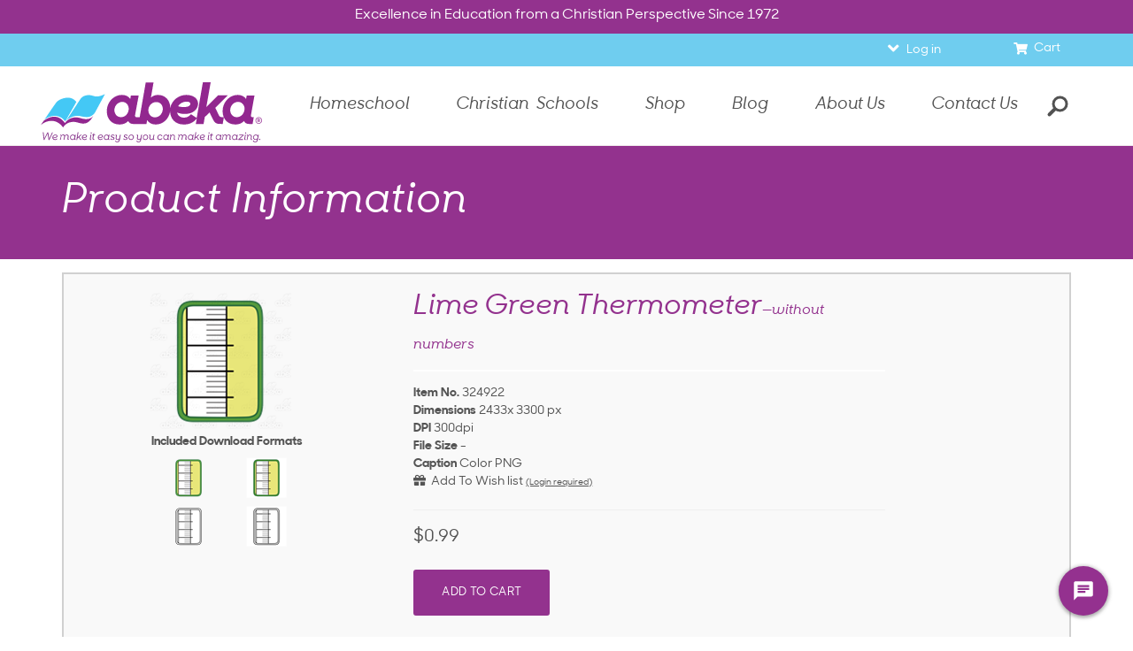

--- FILE ---
content_type: text/html; charset=utf-8
request_url: https://www.abeka.com/AbekaOnline/CallbackHandler.ashx
body_size: 2075
content:
{"Items":[
  {
    "Sku": "243116",
    "Title": "Phonics and Language 2 (Bound)",
    "Description": "Phonics and Language 2",
    "ImageUrl": "https://static.abeka.com/Shared/ABeka/ProductImages/FullSize/243116.jpg",
    "LinkUrl": "https://www.abeka.com/abekaonline/bookdescription.aspx?sbn=243116",
    "Meta1": "G2;",
    "Meta2": "RecommendAtHome;RecommendAtSchool;10;15;18;20;21;25;28;29;30;73;79;80;83;85;86;88;90;91;99;",
    "Meta3": "Supplemental Products;Textbooks;",
    "Meta4": "Print;",
    "Meta5": "Bound;",
    "Price": 26.9500,
    "SalePrice": 0.0000,
    "DisplayPrice": 26.9500,
    "MSRP": 38.5000,
    "Brand": "ABeka",
    "Category": "G2",
    "Subcategory": "Language/Grammar;Phonics;",
    "Color": "Phonics;",
    "Gender": "Students;",
    "Size": "NC-TX",
    "Style": "Textbooks/Materials;",
    "Onsale": false,
    "SaleStartDate": "1753-01-01T05:00:00Z",
    "SaleEndDate": null,
    "QuantityOnHand": 27805,
    "InStock": true,
    "MasterSku": "0000243116",
    "Discontinued": false,
    "IsViewable": null,
    "Attributes": null,
    "Categories": null,
    "IsClearance": false,
    "IsOutlet": false,
    "IsOnSale": false,
    "ReviewUrl": "https://static.abeka.com/Shared/ABeka/ProductImages/NewGeneratedSearch/243116.jpg",
    "RecipeUID": "b1011d95-3fe1-46f3-895b-4f4a50fc96be",
    "ProductUID": "a20993e4-b039-e811-80f5-005056ad75f5",
    "RatingCount": 98,
    "Rating": 4.8776,
    "StarRating": 5.0,
    "SalesLast7": 24,
    "SalesLast30": 140,
    "SalesLast90": 390,
    "SalesLast365": 4846,
    "CreateDate": "2018-04-06T15:40:56.15Z"
  },
  {
    "Sku": "376361",
    "Title": "Homeschool Video Lessons on Demand - 25 Hours",
    "Description": "Homeschool Lessons on Demand - 25 Hours",
    "ImageUrl": "https://static.abeka.com/Shared/ABeka/ProductImages/FullSize/376361.jpg",
    "LinkUrl": "https://www.abeka.com/abekaonline/bookdescription.aspx?sbn=376361",
    "Meta1": "D4;D5;G1;G2;G3;G4;G5;G6;G7;G8;H1;H2;H3;H4;",
    "Meta2": "RecommendAtHome;30;73;79;80;85;86;90;",
    "Meta3": null,
    "Meta4": null,
    "Meta5": null,
    "Price": 125.0000,
    "SalePrice": 0.0000,
    "DisplayPrice": 125.0000,
    "MSRP": 125.0000,
    "Brand": "ABeka",
    "Category": "D4",
    "Subcategory": null,
    "Color": "Video School;",
    "Gender": "Students;",
    "Size": "NC-KIT",
    "Style": "Lessons on Demand;",
    "Onsale": false,
    "SaleStartDate": "1753-01-01T05:00:00Z",
    "SaleEndDate": null,
    "QuantityOnHand": 0,
    "InStock": true,
    "MasterSku": "0000376361",
    "Discontinued": false,
    "IsViewable": null,
    "Attributes": null,
    "Categories": null,
    "IsClearance": false,
    "IsOutlet": false,
    "IsOnSale": false,
    "ReviewUrl": "https://static.abeka.com/Shared/ABeka/ProductImages/NewGeneratedSearch/376361.jpg",
    "RecipeUID": "b1011d95-3fe1-46f3-895b-4f4a50fc96be",
    "ProductUID": "acdef653-7c5d-ec11-a99e-005056ad7833",
    "RatingCount": 9,
    "Rating": 5.0000,
    "StarRating": 5.0,
    "SalesLast7": 32,
    "SalesLast30": 107,
    "SalesLast90": 368,
    "SalesLast365": 1771,
    "CreateDate": "2021-12-15T07:55:17.197Z"
  },
  {
    "Sku": "197076",
    "Title": "Spelling and Poetry 1",
    "Description": "Spelling/Poetry 1",
    "ImageUrl": "https://static.abeka.com/Shared/ABeka/ProductImages/FullSize/197076.jpg",
    "LinkUrl": "https://www.abeka.com/abekaonline/bookdescription.aspx?sbn=197076",
    "Meta1": "G1;",
    "Meta2": "RecommendAtHome;RecommendAtSchool;10;15;18;20;21;25;28;29;30;73;79;80;83;85;86;88;90;91;99;",
    "Meta3": "Supplemental Products;Textbooks;",
    "Meta4": "Print;",
    "Meta5": "Bound;",
    "Price": 15.0000,
    "SalePrice": 0.0000,
    "DisplayPrice": 15.0000,
    "MSRP": 21.4000,
    "Brand": "ABeka",
    "Category": "G1",
    "Subcategory": "Spelling/Vocabulary;",
    "Color": "Spelling/Poetry;",
    "Gender": "Students;",
    "Size": "NC-TX",
    "Style": "Textbooks/Materials;",
    "Onsale": false,
    "SaleStartDate": "1753-01-01T05:00:00Z",
    "SaleEndDate": null,
    "QuantityOnHand": 41055,
    "InStock": true,
    "MasterSku": "0000197076",
    "Discontinued": false,
    "IsViewable": null,
    "Attributes": null,
    "Categories": null,
    "IsClearance": false,
    "IsOutlet": false,
    "IsOnSale": false,
    "ReviewUrl": "https://static.abeka.com/Shared/ABeka/ProductImages/NewGeneratedSearch/197076.jpg",
    "RecipeUID": "b1011d95-3fe1-46f3-895b-4f4a50fc96be",
    "ProductUID": "6c853713-ae39-e811-80f5-005056ad75f5",
    "RatingCount": 69,
    "Rating": 4.8261,
    "StarRating": 5.0,
    "SalesLast7": 26,
    "SalesLast30": 134,
    "SalesLast90": 345,
    "SalesLast365": 5577,
    "CreateDate": "2018-04-06T15:20:55.197Z"
  },
  {
    "Sku": "315648",
    "Title": "Language 3",
    "Description": "Language 3",
    "ImageUrl": "https://static.abeka.com/Shared/ABeka/ProductImages/FullSize/315648.jpg",
    "LinkUrl": "https://www.abeka.com/abekaonline/bookdescription.aspx?sbn=315648",
    "Meta1": "G3;",
    "Meta2": "RecommendAtHome;RecommendAtSchool;10;15;18;20;21;25;28;29;30;73;79;80;83;85;86;88;90;91;99;",
    "Meta3": "Supplemental Products;Textbooks;",
    "Meta4": "Print;",
    "Meta5": "Bound;",
    "Price": 21.6000,
    "SalePrice": 0.0000,
    "DisplayPrice": 21.6000,
    "MSRP": 30.8500,
    "Brand": "ABeka",
    "Category": "G3",
    "Subcategory": "Language/Grammar;",
    "Color": "Language/English;",
    "Gender": "Students;",
    "Size": "NC-TX",
    "Style": "Textbooks/Materials;",
    "Onsale": false,
    "SaleStartDate": "1753-01-01T05:00:00Z",
    "SaleEndDate": null,
    "QuantityOnHand": 64911,
    "InStock": true,
    "MasterSku": "0000315648",
    "Discontinued": false,
    "IsViewable": null,
    "Attributes": null,
    "Categories": null,
    "IsClearance": false,
    "IsOutlet": false,
    "IsOnSale": false,
    "ReviewUrl": "https://static.abeka.com/Shared/ABeka/ProductImages/NewGeneratedSearch/315648.jpg",
    "RecipeUID": "b1011d95-3fe1-46f3-895b-4f4a50fc96be",
    "ProductUID": "8a74440a-bc3d-e811-80f5-005056ad75f5",
    "RatingCount": 57,
    "Rating": 4.8246,
    "StarRating": 5.0,
    "SalesLast7": 19,
    "SalesLast30": 118,
    "SalesLast90": 344,
    "SalesLast365": 5768,
    "CreateDate": "2018-04-11T19:10:50.457Z"
  },
  {
    "Sku": "196878",
    "Title": "Language 1",
    "Description": "Language 1",
    "ImageUrl": "https://static.abeka.com/Shared/ABeka/ProductImages/FullSize/196878.jpg",
    "LinkUrl": "https://www.abeka.com/abekaonline/bookdescription.aspx?sbn=196878",
    "Meta1": "G1;",
    "Meta2": "RecommendAtHome;RecommendAtSchool;10;15;18;20;21;25;28;29;30;73;79;80;83;85;86;88;90;91;99;",
    "Meta3": "Supplemental Products;Textbooks;",
    "Meta4": "Print;",
    "Meta5": "Bound;",
    "Price": 21.6000,
    "SalePrice": 0.0000,
    "DisplayPrice": 21.6000,
    "MSRP": 30.8500,
    "Brand": "ABeka",
    "Category": "G1",
    "Subcategory": "Language/Grammar;",
    "Color": "Language/English;",
    "Gender": "Students;",
    "Size": "NC-TX",
    "Style": "Textbooks/Materials;",
    "Onsale": false,
    "SaleStartDate": "1753-01-01T05:00:00Z",
    "SaleEndDate": null,
    "QuantityOnHand": 69013,
    "InStock": true,
    "MasterSku": "0000196878",
    "Discontinued": false,
    "IsViewable": null,
    "Attributes": null,
    "Categories": null,
    "IsClearance": false,
    "IsOutlet": false,
    "IsOnSale": false,
    "ReviewUrl": "https://static.abeka.com/Shared/ABeka/ProductImages/NewGeneratedSearch/196878.jpg",
    "RecipeUID": "b1011d95-3fe1-46f3-895b-4f4a50fc96be",
    "ProductUID": "862ce2cb-b339-e811-80f5-005056ad75f5",
    "RatingCount": 88,
    "Rating": 4.8864,
    "StarRating": 5.0,
    "SalesLast7": 23,
    "SalesLast30": 119,
    "SalesLast90": 320,
    "SalesLast365": 4387,
    "CreateDate": "2018-04-06T16:01:50.03Z"
  },
  {
    "Sku": "243213",
    "Title": "Spelling and Poetry 2",
    "Description": "Splg/Poetry 2",
    "ImageUrl": "https://static.abeka.com/Shared/ABeka/ProductImages/FullSize/243213.jpg",
    "LinkUrl": "https://www.abeka.com/abekaonline/bookdescription.aspx?sbn=243213",
    "Meta1": "G2;",
    "Meta2": "RecommendAtHome;RecommendAtSchool;10;15;18;20;21;25;28;29;30;73;79;80;83;85;86;88;90;91;99;",
    "Meta3": "Supplemental Products;Textbooks;",
    "Meta4": "Print;",
    "Meta5": "Bound;",
    "Price": 15.0000,
    "SalePrice": 0.0000,
    "DisplayPrice": 15.0000,
    "MSRP": 21.4000,
    "Brand": "ABeka",
    "Category": "G2",
    "Subcategory": "Spelling/Vocabulary;",
    "Color": "Spelling/Poetry;",
    "Gender": "Students;",
    "Size": "NC-TX",
    "Style": "Textbooks/Materials;",
    "Onsale": false,
    "SaleStartDate": "1753-01-01T05:00:00Z",
    "SaleEndDate": null,
    "QuantityOnHand": 28658,
    "InStock": true,
    "MasterSku": "0000243213",
    "Discontinued": false,
    "IsViewable": null,
    "Attributes": null,
    "Categories": null,
    "IsClearance": false,
    "IsOutlet": false,
    "IsOnSale": false,
    "ReviewUrl": "https://static.abeka.com/Shared/ABeka/ProductImages/NewGeneratedSearch/243213.jpg",
    "RecipeUID": "b1011d95-3fe1-46f3-895b-4f4a50fc96be",
    "ProductUID": "801fd75b-bc39-e811-80f5-005056ad75f5",
    "RatingCount": 53,
    "Rating": 4.7736,
    "StarRating": 5.0,
    "SalesLast7": 24,
    "SalesLast30": 120,
    "SalesLast90": 314,
    "SalesLast365": 5178,
    "CreateDate": "2018-04-06T17:03:02.197Z"
  }
]}